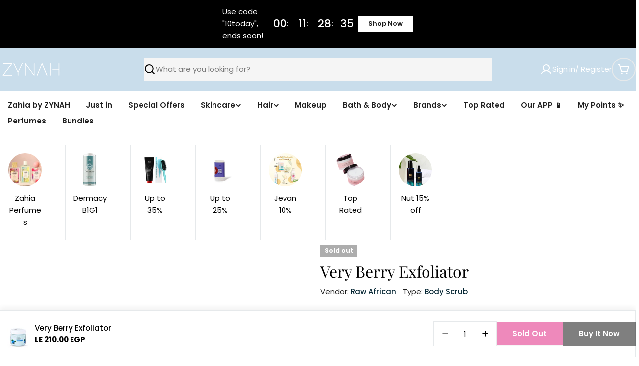

--- FILE ---
content_type: text/css
request_url: https://zynah.me/cdn/shop/t/43/assets/section-collection-list.css?v=68985498160426086891768944713
body_size: -295
content:
.collection-list-template .grid-bordered,.collection-list .grid-bordered{overflow:hidden;position:relative}.collection-list-template .grid-bordered:after,.collection-list .grid-bordered:after{content:"";position:absolute;top:0;right:0;bottom:0;left:0;pointer-events:none;border-width:1px;border-style:solid;border-color:rgba(var(--color-border),var(--color-border-alpha, 1));border-radius:inherit}.collection-list-template .grid-bordered .f-grid,.collection-list .grid-bordered .f-grid{--f-column-gap: 0 !important;--f-row-gap: 0 !important;--f-row-gap-mobile: 0 !important;--f-column-gap-mobile: 0 !important}.collection-list-template .grid-bordered .collection-card,.collection-list .grid-bordered .collection-card{position:relative;height:100%;border-radius:0;border:0}.collection-list-template .grid-bordered .collection-card__wrapper,.collection-list .grid-bordered .collection-card__wrapper{--pd-y: 2.4rem;--pd-x: 1.2rem}@media (max-width: 767.98px){.collection-list-template .grid-bordered .collection-card__wrapper,.collection-list .grid-bordered .collection-card__wrapper{--pd-y: 1.2rem;--pd-x: 1.2rem}}.collection-list-template .grid-bordered .collection-card:before,.collection-list .grid-bordered .collection-card:before{content:"";position:absolute;top:0;right:0;bottom:0;left:0;pointer-events:none;border-inline-end:1px solid rgba(var(--color-border),var(--color-border-alpha, 1));border-block-end:1px solid rgba(var(--color-border),var(--color-border-alpha, 1))}@media (min-width: 1280px){.collection-list-template .grid-bordered .collection-card.desktop-hide-border:before,.collection-list .grid-bordered .collection-card.desktop-hide-border:before{border-inline-end-width:0}}@media (min-width: 1024px) and (max-width: 1279.98px){.collection-list-template .grid-bordered .collection-card.laptop-hide-border:before,.collection-list .grid-bordered .collection-card.laptop-hide-border:before{border-inline-end-width:0}}@media (min-width: 768px) and (max-width: 1023.98px){.collection-list-template .grid-bordered .collection-card.tablet-hide-border:before,.collection-list .grid-bordered .collection-card.tablet-hide-border:before{border-inline-end-width:0}}@media (max-width: 767.98px){.collection-list-template .grid-bordered .collection-card.mobile-hide-border:before,.collection-list .grid-bordered .collection-card.mobile-hide-border:before{border-inline-end-width:0}}.collection-list-template .grid-bordered .swiper,.collection-list .grid-bordered .swiper{margin-inline-start:-1px;margin-inline-end:-1px}.collection-list-template .grid-bordered .swiper-slide,.collection-list .grid-bordered .swiper-slide{height:auto}
/*# sourceMappingURL=/cdn/shop/t/43/assets/section-collection-list.css.map?v=68985498160426086891768944713 */


--- FILE ---
content_type: text/javascript
request_url: https://zynah.me/cdn/shop/t/43/assets/countdown-timer.js?v=143239708233669442911768944713
body_size: 357
content:
customElements.get("countdown-timer")||customElements.define("countdown-timer",class extends HTMLElement{constructor(){super(),this.init()}init(){this.MS_IN_SEC=1e3,this.MS_IN_MIN=60*this.MS_IN_SEC,this.MS_IN_HRS=60*this.MS_IN_MIN,this.MS_IN_DAY=24*this.MS_IN_HRS,this.selectorMapping={day:"[data-timer-day]",hour:"[data-timer-hour]",minute:"[data-timer-minute]",second:"[data-timer-second]"},this.units=["day","hour","minute","second"],this.type=this.dataset.type,this.duration=this.dataset.duration,this.loop=!1,this.shouldAddLeadingZero=!0,this.initCountdown()}initCountdown(){switch(this.type){case"fixed_time":const countdownData=this.dataset.dueDate;countdownData&&(this.targetTime=new Date(countdownData).getTime());break;default:this.targetTime=this.getEvergreenDueDate().getTime();break}this.targetTime&&(this.startTime=Date.now(),this.targetTime>this.startTime&&(this.fetchDomElements(),this.beginCountdown()))}fetchDomElements(){this.elements={},this.units.forEach(unit=>{this.elements[unit]=this.querySelector(this.selectorMapping[unit])})}beginCountdown(){this.intervalId=setInterval(()=>{const remainingTime=this.targetTime-Date.now();remainingTime<=0?this.terminateCountdown():this.updateDisplay(remainingTime)},1e3),this.classList.remove("hidden")}updateDisplay(remainingTime){const timeComponents=this.computeTimeComponents(remainingTime);this.units.forEach(unit=>{this.elements[unit]&&(this.elements[unit].textContent=this.formatTimeComponent(timeComponents[unit]))})}computeTimeComponents(ms){return{day:Math.floor(ms/this.MS_IN_DAY),hour:Math.floor(ms%this.MS_IN_DAY/this.MS_IN_HRS),minute:Math.floor(ms%this.MS_IN_HRS/this.MS_IN_MIN),second:Math.floor(ms%this.MS_IN_MIN/this.MS_IN_SEC)}}formatTimeComponent(value){return this.shouldAddLeadingZero&&value<10?`0${value}`:value.toString()}terminateCountdown(){clearInterval(this.intervalId),this.loop?this.beginCountdown():this.classList.add("hidden")}resetCountdown(){clearInterval(this.intervalId),this.units.forEach(unit=>{this.elements[unit]&&(this.elements[unit].textContent="00")})}getEvergreenDueDate(){let intervalHrs;const now=new Date,dueDate=new Date(now);switch(this.duration){case"every_month":return dueDate.setMonth(dueDate.getMonth()+1),dueDate.setDate(1),dueDate.setHours(0,0,0,0),dueDate;case"every_week":const daysUntilNextWeek=7-now.getDay();return dueDate.setDate(now.getDate()+daysUntilNextWeek),dueDate.setHours(0,0,0,0),dueDate;case"every_2_hrs":intervalHrs=2;break;case"every_6_hrs":intervalHrs=6;break;case"every_12_hrs":intervalHrs=12;break;case"every_24_hrs":intervalHrs=24;break}const currentHour=now.getHours(),startPoints=[];for(let i=0;i<24;i+=intervalHrs)startPoints.push(i);for(let i=0;i<startPoints.length;i++)if(currentHour<startPoints[i]||currentHour===startPoints[i]&&now.getMinutes()===0&&now.getSeconds()===0)return dueDate.setHours(startPoints[i],0,0,0),dueDate;return dueDate.setDate(dueDate.getDate()+1),dueDate.setHours(startPoints[0],0,0,0),dueDate}});
//# sourceMappingURL=/cdn/shop/t/43/assets/countdown-timer.js.map?v=143239708233669442911768944713
